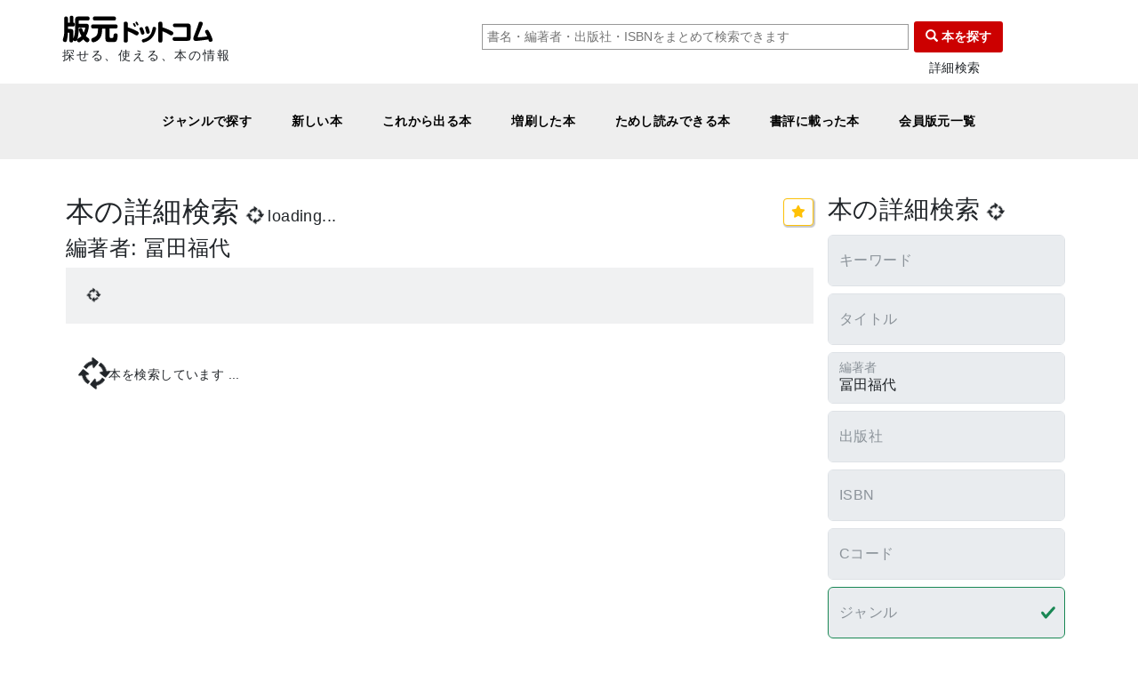

--- FILE ---
content_type: text/html; charset=UTF-8
request_url: https://www.hanmoto.com/bd/search/top?author=%E5%86%A8%E7%94%B0%E7%A6%8F%E4%BB%A3
body_size: 1255
content:
<!DOCTYPE html>
<html lang="ja">
<head>
<meta charset="utf-8"><meta name="viewport" content="width=device-width, initial-scale=1.0, user-scalable=yes"><title>本の詳細検索 | 版元ドットコム</title><meta property="og:title" name="twitter:title" content="本の詳細検索"><meta name="description" content="本の詳細検索"><meta property="og:description" name="twitter:description" content="本の詳細検索 | 版元ドットコム"><meta property="og:url" content="https://www.hanmoto.com/bd/search/top"><meta property="og:image" name="twitter:image" content="https://img.hanmoto.com/img/apple-touch-icon-192x192.png"><meta property="og:site_name" content="版元ドットコム"><meta property="og:locale" content="ja_JP"><meta property="og:type" content="article"><meta name="twitter:card" content="summary"><meta name="twitter:site" content="@hanmotocom"><meta name="format-detection" content="telephone=no"><link rel="canonical" href="https://www.hanmoto.com/bd/search/top"><link rel="shortcut icon" href="/favicon.ico"><link rel="apple-touch-icon" href="/img/apple-touch-icon-192x192.png" sizes="192x192"><link rel="manifest" href="/manifest.webmanifest.json"><link rel="stylesheet" href="/assets/bootstrap/css/bootstrap.min.css?_=a40e5c5"><link rel="stylesheet" href="/assets/fontawesome/css/all.min.css?_=a40e5c5"><link rel="stylesheet" href="/static/hanmotocom2022.css?_=a40e5c5"><link rel="stylesheet" href="/static/app.css?_=a40e5c5"><script type="text/javascript" id="sentry" src="https://js.sentry-cdn.com/8ea9f1c93eb64ad9b445533647e6534d.min.js" defer crossorigin="anonymous"></script><script type="text/javascript" id="gtm" data-gtmid="GTM-TP2KCM8" defer>window.dataLayer=[].concat(window.dataLayer||[],{'gtm.start':(new Date()).getTime(),event:'gtm.js'});</script>
<script type="application/ld+json" defer>{"@context":"https:\/\/schema.org","@type":"BreadcrumbList","itemListElement":[{"@type":"ListItem","position":1,"name":"トップ","item":"https:\/\/www.hanmoto.com\/"},{"@type":"ListItem","position":2,"name":"本の詳細検索"}]}</script>
<script type="application/json" id="hanmotocom-data">{"tplvalues":{"service":"版元ドットコム","category":{"title":"本の詳細検索","desc":"本の詳細検索","image":"\/img\/apple-touch-icon-192x192.png","primaryname":"本の詳細検索","secondaryname":null,"datetext":null,"pathinfo":"\/bd\/search\/query","categoryname":"search\/top","count":"search\/count.json","query":"search\/query.json"}}}</script>
<script type="module" src="/bd/modules/latest/version.js" async></script>
</head>
<body class="bd-search bd-search-top overflow-y-scroll"><h1 style="font-size: 1rem; font-weight: normal; opacity: 0;">本の詳細検索</h1><noscript><p>大変申し訳ありません。このページはご利用のブラウザに対応しておりません。</p><div><a href="/">トップページ</a></div></noscript><div id="nomodule-message" class="hide"><h2>本の詳細検索</h2><p>大変申し訳ありません。このページはご利用のブラウザに対応しておりません。</p><div><a href="/">トップページ</a></div></div></body>
<script nomodule type="text/javascript" src="/static/nomodule.js" defer></script>
<script type="text/javascript" src="//www.googletagmanager.com/gtm.js?id=GTM-TP2KCM8" defer></script>
</html>

--- FILE ---
content_type: image/svg+xml
request_url: https://www.hanmoto.com/img/hanmoto-com-logo.svg
body_size: 1479
content:
<?xml version="1.0" encoding="utf-8"?>
<!DOCTYPE svg PUBLIC "-//W3C//DTD SVG 1.1//EN" "http://www.w3.org/Graphics/SVG/1.1/DTD/svg11.dtd">
<svg version="1.1" id="canvas" xmlns="http://www.w3.org/2000/svg" xmlns:xlink="http://www.w3.org/1999/xlink" x="0px" y="0px" width="120px" height="24px" viewBox="0 0 120 24">
<g fill="currentColor">
	<path d="M10.2,4.5c0-2.1,1-2.7,2.7-2.7h7.2c0.7,0,1.6,0.1,1.6,1.5c0,1.1-0.3,1.7-1.6,1.7h-6.5c-0.4,0-0.6,0.2-0.6,0.6v1.9h5.5
		c1.1,0,2.6,0.1,2.6,2c0,0.1,0,3.7-2.3,7.8c0.5,0.6,0.6,0.6,2.1,1.8c0.4,0.3,0.7,0.7,0.7,1.3c0,1-0.8,1.9-1.8,1.9
		c-1,0-2.2-1.3-3.1-2.3c-0.4,0.4-0.9,0.8-1.3,1.1c-1.4,1.2-1.8,1.2-2.1,1.2c-1.1,0-1.9-1.2-1.7-2.1c-0.2,0.6-0.5,1.2-1.3,1.2
		c-0.4,0-1.4-0.2-1.7-1V21c0,0.4,0,1.4-1.4,1.4c-1.3,0-1.5-0.7-1.5-1.4v-5.9c0-0.3-0.2-0.4-0.4-0.4H4.5c-0.1,1.8-0.2,3.3-0.7,5.6
		c-0.2,0.9-0.4,1.8-1.4,1.8c-0.4,0-1.9-0.2-1.9-1.6c0-0.5,0.6-2.5,0.7-2.9c0.2-0.8,0.4-2.1,0.4-4.4V3.2c0-0.4,0-1.4,1.4-1.4
		c1.4,0,1.5,0.9,1.5,1.4v3.5H6V2.6c0-0.4,0-1.4,1.4-1.4c1.4,0,1.4,0.9,1.4,1.4v4.1c0.4,0,1.2,0,1.2,1.4c0,1.3-0.6,1.6-1.4,1.6h-4v2
		h1.4c2.4,0,2.8,0.4,2.8,2.7v4.9c0.1-0.3,0.6-1.4,0.6-1.6c0.2-0.6,0.8-2.7,0.8-6.3V4.5z M13.1,11.5c0,3.8-0.6,6.8-1.1,8.3
		c0.1-0.1,0.2-0.3,0.7-0.6c1.6-1,1.9-1.3,2.5-1.8c-1-1.9-2-4.4-2-5.2c0-1,1.1-1.3,1.6-1.3c0.7,0,1,0.4,1.1,0.8
		c0.6,1.8,0.7,2.1,1.1,2.9c0.4-0.8,1.2-2.9,1.2-3.7c0-0.4-0.4-0.4-0.5-0.4h-4.6V11.5z"/>
	<path d="M37.7,18c0,0.8,0.5,0.9,1.3,0.9c1.4,0,1.6-0.2,1.7-1.6c0.1-1.1,0.2-2.1,1.6-2.1c0.6,0,1.7,0.1,1.7,1.5
		c0,1.2-0.2,3.4-0.9,4.4c-0.6,1-1.4,1-4.4,1c-3,0-4.4,0-4.4-2.7v-8h-2.6c-0.1,3.1-0.3,6.2-2.5,8.5c-1.3,1.4-3.5,2.4-4.5,2.4
		c-1.2,0-1.6-1.2-1.6-2c0-0.8,0.4-1.1,1.1-1.4c3.4-1.5,4.1-2.5,4.2-7.6h-3.9c-0.4,0-1.6,0-1.6-1.6c0-1.5,1.1-1.6,1.6-1.6h17.9
		c0.4,0,1.6,0,1.6,1.6c0,1.5-1.1,1.6-1.6,1.6h-4.8V18z M41,1.8c0.4,0,1.7,0,1.7,1.6C42.7,5,41.5,5,41,5H26c-0.4,0-1.7,0-1.7-1.6
		c0-1.5,1.1-1.6,1.7-1.6H41z"/>
</g>
<g fill="currentColor">
	<path d="M52,21c0,0.5,0,1.5-1.6,1.5c-1.5,0-1.6-0.9-1.6-1.5V7.4c0-0.5,0-1.5,1.6-1.5c1.5,0,1.6,0.9,1.6,1.5v3
		c3.4,1,6.2,2.4,7.1,2.9c1.2,0.6,1.6,1,1.6,1.7c0,0.8-0.6,1.8-1.6,1.8c-0.5,0-0.9-0.2-1.5-0.6c-1.8-1.1-3.6-2-5.6-2.7V21z M57.7,10
		c-0.3,0-0.4-0.1-0.9-1c-0.1-0.1-0.4-0.8-0.5-0.9c-0.1-0.2-0.1-0.4-0.1-0.5c0-0.3,0.3-0.6,0.7-0.6c0.3,0,0.5,0.2,0.9,0.8
		C58,8.2,58.4,9,58.4,9.4C58.4,9.7,58,10,57.7,10z M59.7,8.9c-0.4,0-0.4-0.1-1-1.2c-0.1-0.1-0.4-0.7-0.4-0.8
		c-0.1-0.2-0.1-0.3-0.1-0.4c0-0.3,0.3-0.6,0.7-0.6c0.4,0,0.6,0.3,0.9,0.8c0.3,0.6,0.7,1.2,0.7,1.6C60.5,8.7,60.1,8.9,59.7,8.9z"/>
	<path d="M64.1,11.3c0.4,0.9,1.2,3.1,1.2,3.6c0,1-1.1,1.3-1.6,1.3c-0.9,0-1.1-0.7-1.2-1.2c-0.4-1.3-0.5-1.6-1-2.8
		c-0.1-0.2-0.2-0.4-0.2-0.7c0-0.7,0.6-1.2,1.6-1.2C63.6,10.3,63.9,10.8,64.1,11.3z M72.1,17.6c-2.8,4-7.2,4.8-7.6,4.8
		c-1,0-1.3-1-1.3-1.5c0-0.8,0.5-0.9,1.7-1.3c2-0.6,5.4-1.8,6.6-7.3c0.3-1.4,0.3-1.5,0.4-1.7c0.2-0.4,0.5-0.6,1.1-0.6
		c0.2,0,1.5,0,1.5,1.3C74.5,11.8,73.7,15.3,72.1,17.6z M68.5,10.6c0.4,1,1,3.1,1,3.6c0,1.1-1.2,1.3-1.5,1.3c-1,0-1.1-0.7-1.3-1.3
		c-0.2-0.8-0.4-1.7-0.7-2.6c-0.2-0.5-0.2-0.7-0.2-0.9c0-1.2,1.4-1.2,1.7-1.2C68,9.4,68.3,10.2,68.5,10.6z"/>
	<path d="M79.5,21c0,0.5,0,1.5-1.6,1.5c-1.5,0-1.6-0.9-1.6-1.5V7.4c0-0.5,0-1.5,1.6-1.5c1.5,0,1.6,0.9,1.6,1.5v3
		c3.4,1,6.2,2.4,7.1,2.9c1.2,0.6,1.6,1,1.6,1.7c0,0.8-0.6,1.8-1.6,1.8c-0.5,0-0.9-0.2-1.5-0.6c-1.8-1.1-3.6-2-5.6-2.7V21z"/>
	<path d="M98.3,18.2c0.3,0,0.6-0.2,0.6-0.6v-6.8c0-0.4-0.2-0.6-0.6-0.6h-8.9c-0.5,0-1.5-0.1-1.5-1.4c0-1,0.5-1.4,1.5-1.4h10.1
		c1.7,0,2.5,0.6,2.5,2.5v8.7c0,1.9-0.8,2.5-2.5,2.5H89.1c-0.5,0-1.5-0.2-1.5-1.4c0-1,0.5-1.5,1.5-1.5H98.3z"/>
	<path d="M113.8,14.9c-0.2-0.4-0.4-0.7-0.4-1.2c0-1.1,1.2-1.3,1.6-1.3c0.6,0,0.9,0.1,2,2.1c0.4,0.7,2.4,4.8,2.4,6
		c0,1-0.9,1.4-1.8,1.4c-0.7,0-0.9-0.2-1.2-0.7c-0.1-0.1-0.1-0.4-0.4-1.2c-4.3,0.7-9,1.2-9.8,1.2c-0.4,0-2.1,0-2.1-1.9
		c0-0.7,0.2-1.2,0.7-2.6c2.2-5.6,2.4-6.3,3.5-9.6c0.2-0.7,0.6-1.2,1.4-1.2c0.6,0,1.9,0.3,1.9,1.4c0,0.3-0.1,0.6-0.5,1.8
		c-0.5,1.4-1.1,2.7-3.3,8.1c-0.2,0.4-0.2,0.5-0.2,0.7c0,0.4,0.3,0.4,0.5,0.4c0.9,0,5.5-0.4,7-0.7C114.7,16.6,114.4,16,113.8,14.9z"
		/>
</g>
</svg>
